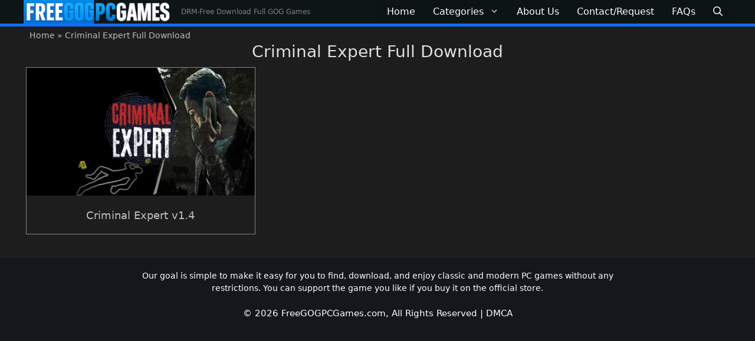

--- FILE ---
content_type: text/html; charset=UTF-8
request_url: https://freegogpcgames.com/tag/criminal-expert-full-download/
body_size: 18633
content:
<!DOCTYPE html>
<html lang="en-US">
<head> <meta charset="UTF-8"> <meta name='robots' content='noindex, follow' />
<meta name="viewport" content="width=device-width, initial-scale=1">  <title>Criminal Expert Full Download - Free GOG PC Games</title><style id="perfmatters-used-css">blockquote,body,dd,dl,dt,fieldset,figure,h1,h2,h3,h4,h5,h6,hr,html,iframe,legend,li,ol,p,pre,textarea,ul{margin:0;padding:0;border:0;}html{font-family:sans-serif;-webkit-text-size-adjust:100%;-ms-text-size-adjust:100%;-webkit-font-smoothing:antialiased;-moz-osx-font-smoothing:grayscale;}main{display:block;}html{box-sizing:border-box;}*,::after,::before{box-sizing:inherit;}button,input,optgroup,select,textarea{font-family:inherit;font-size:100%;margin:0;}[type=search]{-webkit-appearance:textfield;outline-offset:-2px;}[type=search]::-webkit-search-decoration{-webkit-appearance:none;}::-moz-focus-inner{border-style:none;padding:0;}:-moz-focusring{outline:1px dotted ButtonText;}body,button,input,select,textarea{font-family:-apple-system,system-ui,BlinkMacSystemFont,"Segoe UI",Helvetica,Arial,sans-serif,"Apple Color Emoji","Segoe UI Emoji","Segoe UI Symbol";font-weight:400;text-transform:none;font-size:17px;line-height:1.5;}p{margin-bottom:1.5em;}h1,h2,h3,h4,h5,h6{font-family:inherit;font-size:100%;font-style:inherit;font-weight:inherit;}h1{font-size:42px;margin-bottom:20px;line-height:1.2em;font-weight:400;text-transform:none;}h2{font-size:35px;margin-bottom:20px;line-height:1.2em;font-weight:400;text-transform:none;}ol,ul{margin:0 0 1.5em 3em;}ul{list-style:disc;}li>ol,li>ul{margin-bottom:0;margin-left:1.5em;}img{height:auto;max-width:100%;}button,input[type=button],input[type=reset],input[type=submit]{background:#55555e;color:#fff;border:1px solid transparent;cursor:pointer;-webkit-appearance:button;padding:10px 20px;}input[type=email],input[type=number],input[type=password],input[type=search],input[type=tel],input[type=text],input[type=url],select,textarea{border:1px solid;border-radius:0;padding:10px 15px;max-width:100%;}a,button,input{transition:color .1s ease-in-out,background-color .1s ease-in-out;}a{text-decoration:none;}.screen-reader-text{border:0;clip:rect(1px,1px,1px,1px);clip-path:inset(50%);height:1px;margin:-1px;overflow:hidden;padding:0;position:absolute !important;width:1px;word-wrap:normal !important;}.screen-reader-text:focus{background-color:#f1f1f1;border-radius:3px;box-shadow:0 0 2px 2px rgba(0,0,0,.6);clip:auto !important;clip-path:none;color:#21759b;display:block;font-size:.875rem;font-weight:700;height:auto;left:5px;line-height:normal;padding:15px 23px 14px;text-decoration:none;top:5px;width:auto;z-index:100000;}#primary[tabindex="-1"]:focus{outline:0;}.main-navigation{z-index:100;padding:0;clear:both;display:block;}.main-navigation a{display:block;text-decoration:none;font-weight:400;text-transform:none;font-size:15px;}.main-navigation ul{list-style:none;margin:0;padding-left:0;}.main-navigation .main-nav ul li a{padding-left:20px;padding-right:20px;line-height:60px;}.inside-navigation{position:relative;}.main-navigation .inside-navigation{display:flex;align-items:center;flex-wrap:wrap;justify-content:space-between;}.main-navigation .main-nav>ul{display:flex;flex-wrap:wrap;align-items:center;}.main-navigation li{position:relative;}.main-navigation .menu-bar-items{display:flex;align-items:center;font-size:15px;}.main-navigation .menu-bar-items a{color:inherit;}.main-navigation .menu-bar-item{position:relative;}.main-navigation .menu-bar-item>a{padding-left:20px;padding-right:20px;line-height:60px;}.main-navigation ul ul{display:block;box-shadow:1px 1px 0 rgba(0,0,0,.1);float:left;position:absolute;left:-99999px;opacity:0;z-index:99999;width:200px;text-align:left;top:auto;transition:opacity 80ms linear;transition-delay:0s;pointer-events:none;height:0;overflow:hidden;}.main-navigation ul ul a{display:block;}.main-navigation ul ul li{width:100%;}.main-navigation .main-nav ul ul li a{line-height:normal;padding:10px 20px;font-size:14px;}.main-navigation .main-nav ul li.menu-item-has-children>a{padding-right:0;position:relative;}.main-navigation:not(.toggled) ul li.sfHover>ul,.main-navigation:not(.toggled) ul li:hover>ul{left:auto;opacity:1;transition-delay:150ms;pointer-events:auto;height:auto;overflow:visible;}.main-navigation:not(.toggled) ul ul li.sfHover>ul,.main-navigation:not(.toggled) ul ul li:hover>ul{left:100%;top:0;}.nav-float-right .main-navigation ul ul ul{top:0;}.menu-item-has-children .dropdown-menu-toggle{display:inline-block;height:100%;clear:both;padding-right:20px;padding-left:10px;}.menu-item-has-children ul .dropdown-menu-toggle{padding-top:10px;padding-bottom:10px;margin-top:-10px;}.sidebar .menu-item-has-children .dropdown-menu-toggle,nav ul ul .menu-item-has-children .dropdown-menu-toggle{float:right;}.paging-navigation .nav-next,.paging-navigation .nav-previous{display:none;}.paging-navigation .nav-links>*{padding:0 5px;}.paging-navigation .nav-links .current{font-weight:700;}.nav-links>:first-child{padding-left:0;}.site-header{position:relative;}.inside-header{padding:20px 40px;}.site-description{margin:0;line-height:1.5;font-weight:400;text-transform:none;font-size:15px;}.site-logo{display:inline-block;max-width:100%;}.site-header .header-image{vertical-align:middle;}.inside-header{display:flex;align-items:center;}.nav-float-right #site-navigation{margin-left:auto;}.header-aligned-center:not([class*=nav-float-]) .inside-header{justify-content:center;flex-direction:column;text-align:center;}.header-aligned-center:not([class*=nav-float-]) .inside-header>:not(:first-child){margin-top:1em;}.site-branding-container{display:inline-flex;align-items:center;text-align:left;flex-shrink:0;}.site-branding-container .site-logo{margin-right:1em;}.entry-header .gp-icon,.posted-on .updated{display:none;}.entry-content:not(:first-child),.entry-summary:not(:first-child),.page-content:not(:first-child){margin-top:2em;}.entry-header,.site-content{word-wrap:break-word;}.entry-title{margin-bottom:0;}.page-header .author-info>:last-child,.page-header>:last-child{margin-bottom:0;}.entry-content>p:last-child,.entry-summary>p:last-child,.page-content>p:last-child,.read-more-container,.taxonomy-description p:last-child{margin-bottom:0;}.site-content{display:flex;}.grid-container{margin-left:auto;margin-right:auto;max-width:1200px;}.page-header,.sidebar .widget,.site-main>*{margin-bottom:20px;}.one-container.archive .post:not(:last-child):not(.is-loop-template-item),.one-container.blog .post:not(:last-child):not(.is-loop-template-item){padding-bottom:40px;}.one-container .site-content{padding:40px;}.one-container .site-main>:last-child,.separate-containers .site-main>:last-child{margin-bottom:0;}.inside-site-info{display:flex;align-items:center;justify-content:center;padding:20px 40px;}.site-info{text-align:center;font-size:15px;}.post-image:not(:first-child){margin-top:2em;}.gp-icon{display:inline-flex;align-self:center;}.gp-icon svg{height:1em;width:1em;top:.125em;position:relative;fill:currentColor;}.close-search .icon-search svg:first-child,.icon-menu-bars svg:nth-child(2),.icon-search svg:nth-child(2),.toggled .icon-menu-bars svg:first-child{display:none;}.close-search .icon-search svg:nth-child(2),.toggled .icon-menu-bars svg:nth-child(2){display:block;}nav.toggled .icon-arrow-left svg{transform:rotate(-90deg);}nav.toggled .icon-arrow-right svg{transform:rotate(90deg);}nav.toggled .sfHover>a>.dropdown-menu-toggle .gp-icon svg{transform:rotate(180deg);}nav.toggled .sfHover>a>.dropdown-menu-toggle .gp-icon.icon-arrow-left svg{transform:rotate(-270deg);}nav.toggled .sfHover>a>.dropdown-menu-toggle .gp-icon.icon-arrow-right svg{transform:rotate(270deg);}.container.grid-container{width:auto;}.menu-toggle,.mobile-bar-items,.sidebar-nav-mobile{display:none;}.menu-toggle{padding:0 20px;line-height:60px;margin:0;font-weight:400;text-transform:none;font-size:15px;cursor:pointer;}button.menu-toggle{background-color:transparent;flex-grow:1;border:0;text-align:center;}button.menu-toggle:active,button.menu-toggle:focus,button.menu-toggle:hover{background-color:transparent;}.has-menu-bar-items button.menu-toggle{flex-grow:0;}nav.toggled ul ul.sub-menu{width:100%;}.toggled .menu-item-has-children .dropdown-menu-toggle{padding-left:20px;}.main-navigation.toggled .main-nav{flex-basis:100%;order:3;}.main-navigation.toggled .main-nav>ul{display:block;}.main-navigation.toggled .main-nav li{width:100%;text-align:left;}.main-navigation.toggled .main-nav ul ul{transition:0s;visibility:hidden;box-shadow:none;border-bottom:1px solid rgba(0,0,0,.05);}.main-navigation.toggled .main-nav ul ul li:last-child>ul{border-bottom:0;}.main-navigation.toggled .main-nav ul ul.toggled-on{position:relative;top:0;left:auto !important;right:auto !important;width:100%;pointer-events:auto;height:auto;opacity:1;display:block;visibility:visible;float:none;}.main-navigation.toggled .menu-item-has-children .dropdown-menu-toggle{float:right;}.mobile-menu-control-wrapper{display:none;margin-left:auto;align-items:center;}.has-inline-mobile-toggle #site-navigation.toggled{margin-top:1.5em;}@media (max-width:768px){a,body,button,input,select,textarea{transition:all 0s ease-in-out;}.inside-header{flex-direction:column;text-align:center;}.site-content{flex-direction:column;}.container .site-content .content-area{width:auto;}#main{margin-left:0;margin-right:0;}body:not(.no-sidebar) #main{margin-bottom:0;}}.post-image-above-header .inside-article .featured-image,.post-image-above-header .inside-article .post-image{margin-top:0;margin-bottom:2em;}.post-image-aligned-center .featured-image,.post-image-aligned-center .post-image{text-align:center;}@media (max-width:768px){body:not(.post-image-aligned-center) .featured-image,body:not(.post-image-aligned-center) .inside-article .featured-image,body:not(.post-image-aligned-center) .inside-article .post-image{margin-right:0;margin-left:0;float:none;text-align:center;}}.generate-columns-container:not(.masonry-container){display:flex;flex-wrap:wrap;align-items:stretch;}.generate-columns .inside-article{height:100%;box-sizing:border-box;}.generate-columns-container .page-header,.generate-columns-container .paging-navigation{flex:1 1 100%;clear:both;}.generate-columns-container .paging-navigation{margin-bottom:0;}@keyframes spin{0%{transform:rotate(0);}100%{transform:rotate(360deg);}}.generate-columns{box-sizing:border-box;}.generate-columns.grid-33,.grid-sizer.grid-33{width:33.3333%;}@media (min-width:768px) and (max-width:1024px){.generate-columns.tablet-grid-50,.grid-sizer.tablet-grid-50{width:50%;}}@media (max-width:767px){.generate-columns-activated .generate-columns-container{margin-left:0;margin-right:0;}.generate-columns-container .generate-columns,.generate-columns-container>*{padding-left:0;}.generate-columns-container .page-header{margin-left:0;}.generate-columns.mobile-grid-100,.grid-sizer.mobile-grid-100{width:100%;}.generate-columns-container>.paging-navigation{margin-left:0;}}.main-navigation .menu-toggle{flex-grow:1;width:auto;}@keyframes lwopen{0%{opacity:0;}100%{opacity:1;}}</style> <meta name="description" content="Criminal Expert Full Download is available here! Get it now by visiting the page! You can install and download the game the easy way!" /> <meta property="og:locale" content="en_US" /> <meta property="og:type" content="article" /> <meta property="og:title" content="Criminal Expert Full Download - Free GOG PC Games" /> <meta property="og:description" content="Criminal Expert Full Download is available here! Get it now by visiting the page! You can install and download the game the easy way!" /> <meta property="og:url" content="https://freegogpcgames.com/tag/criminal-expert-full-download/" /> <meta property="og:site_name" content="Free GOG PC Games" /> <meta property="og:image" content="https://i0.wp.com/uploads.freegogpcgames.com/image/freegogpcgames_favlogo.png?fit=1280%2C1280&ssl=1" /> <meta property="og:image:width" content="1280" /> <meta property="og:image:height" content="1280" /> <meta property="og:image:type" content="image/png" /> <meta name="twitter:card" content="summary_large_image" /> <meta name="twitter:site" content="@freegogpcgamess" />
	<script type="application/ld+json" class="yoast-schema-graph">{"@context":"https://schema.org","@graph":[{"@type":"CollectionPage","@id":"https://freegogpcgames.com/tag/criminal-expert-full-download/","url":"https://freegogpcgames.com/tag/criminal-expert-full-download/","name":"Criminal Expert Full Download - Free GOG PC Games","isPartOf":{"@id":"https://freegogpcgames.com/#website"},"primaryImageOfPage":{"@id":"https://freegogpcgames.com/tag/criminal-expert-full-download/#primaryimage"},"image":{"@id":"https://freegogpcgames.com/tag/criminal-expert-full-download/#primaryimage"},"thumbnailUrl":"https://i0.wp.com/uploads.freegogpcgames.com/image/Criminal-Expert.jpg?fit=678%2C381&ssl=1","description":"Criminal Expert Full Download is available here! Get it now by visiting the page! You can install and download the game the easy way!","breadcrumb":{"@id":"https://freegogpcgames.com/tag/criminal-expert-full-download/#breadcrumb"},"inLanguage":"en-US"},{"@type":"ImageObject","inLanguage":"en-US","@id":"https://freegogpcgames.com/tag/criminal-expert-full-download/#primaryimage","url":"https://i0.wp.com/uploads.freegogpcgames.com/image/Criminal-Expert.jpg?fit=678%2C381&ssl=1","contentUrl":"https://i0.wp.com/uploads.freegogpcgames.com/image/Criminal-Expert.jpg?fit=678%2C381&ssl=1","width":678,"height":381,"caption":"Criminal Expert"},{"@type":"BreadcrumbList","@id":"https://freegogpcgames.com/tag/criminal-expert-full-download/#breadcrumb","itemListElement":[{"@type":"ListItem","position":1,"name":"Home","item":"https://freegogpcgames.com/"},{"@type":"ListItem","position":2,"name":"Criminal Expert Full Download"}]},{"@type":"WebSite","@id":"https://freegogpcgames.com/#website","url":"https://freegogpcgames.com/","name":"Free GOG PC Games","description":"DRM-Free Download Full GOG Games","publisher":{"@id":"https://freegogpcgames.com/#organization"},"alternateName":"FreeGOGPCGames","potentialAction":[{"@type":"SearchAction","target":{"@type":"EntryPoint","urlTemplate":"https://freegogpcgames.com/?s={search_term_string}"},"query-input":{"@type":"PropertyValueSpecification","valueRequired":true,"valueName":"search_term_string"}}],"inLanguage":"en-US"},{"@type":"Organization","@id":"https://freegogpcgames.com/#organization","name":"FreeGOGPCGames","alternateName":"Free GOG PC Games","url":"https://freegogpcgames.com/","logo":{"@type":"ImageObject","inLanguage":"en-US","@id":"https://freegogpcgames.com/#/schema/logo/image/","url":"https://i0.wp.com/uploads.freegogpcgames.com/image/cropped-freegogpcgames_favlogo-1.png?fit=512%2C512&ssl=1","contentUrl":"https://i0.wp.com/uploads.freegogpcgames.com/image/cropped-freegogpcgames_favlogo-1.png?fit=512%2C512&ssl=1","width":512,"height":512,"caption":"FreeGOGPCGames"},"image":{"@id":"https://freegogpcgames.com/#/schema/logo/image/"},"sameAs":["https://x.com/freegogpcgamess","https://www.youtube.com/channel/UC3k4uRd9q8chzmWSdlIjZAg"]}]}</script>
	 <link rel='dns-prefetch' href='//stats.wp.com' />

<link rel='preconnect' href='//c0.wp.com' />
<link rel='preconnect' href='//i0.wp.com' />
<style>img:is([sizes=auto i],[sizes^="auto," i]){contain-intrinsic-size:3000px 1500px}</style>
<style>:root{--wp-block-synced-color:#7a00df;--wp-block-synced-color--rgb:122,0,223;--wp-bound-block-color:var(--wp-block-synced-color);--wp-editor-canvas-background:#ddd;--wp-admin-theme-color:#007cba;--wp-admin-theme-color--rgb:0,124,186;--wp-admin-theme-color-darker-10:#006ba1;--wp-admin-theme-color-darker-10--rgb:0,107,160.5;--wp-admin-theme-color-darker-20:#005a87;--wp-admin-theme-color-darker-20--rgb:0,90,135;--wp-admin-border-width-focus:2px}@media (min-resolution:192dpi){:root{--wp-admin-border-width-focus:1.5px}}.wp-element-button{cursor:pointer}:root .has-very-light-gray-background-color{background-color:#eee}:root .has-very-dark-gray-background-color{background-color:#313131}:root .has-very-light-gray-color{color:#eee}:root .has-very-dark-gray-color{color:#313131}:root .has-vivid-green-cyan-to-vivid-cyan-blue-gradient-background{background:linear-gradient(135deg,#00d084,#0693e3)}:root .has-purple-crush-gradient-background{background:linear-gradient(135deg,#34e2e4,#4721fb 50%,#ab1dfe)}:root .has-hazy-dawn-gradient-background{background:linear-gradient(135deg,#faaca8,#dad0ec)}:root .has-subdued-olive-gradient-background{background:linear-gradient(135deg,#fafae1,#67a671)}:root .has-atomic-cream-gradient-background{background:linear-gradient(135deg,#fdd79a,#004a59)}:root .has-nightshade-gradient-background{background:linear-gradient(135deg,#330968,#31cdcf)}:root .has-midnight-gradient-background{background:linear-gradient(135deg,#020381,#2874fc)}:root{--wp--preset--font-size--normal:16px;--wp--preset--font-size--huge:42px}.has-regular-font-size{font-size:1em}.has-larger-font-size{font-size:2.625em}.has-normal-font-size{font-size:var(--wp--preset--font-size--normal)}.has-huge-font-size{font-size:var(--wp--preset--font-size--huge)}.has-text-align-center{text-align:center}.has-text-align-left{text-align:left}.has-text-align-right{text-align:right}.has-fit-text{white-space:nowrap!important}#end-resizable-editor-section{display:none}.aligncenter{clear:both}.items-justified-left{justify-content:flex-start}.items-justified-center{justify-content:center}.items-justified-right{justify-content:flex-end}.items-justified-space-between{justify-content:space-between}.screen-reader-text{border:0;clip-path:inset(50%);height:1px;margin:-1px;overflow:hidden;padding:0;position:absolute;width:1px;word-wrap:normal!important}.screen-reader-text:focus{background-color:#ddd;clip-path:none;color:#444;display:block;font-size:1em;height:auto;left:5px;line-height:normal;padding:15px 23px 14px;text-decoration:none;top:5px;width:auto;z-index:100000}html:where(.has-border-color){border-style:solid}html:where([style*=border-top-color]){border-top-style:solid}html:where([style*=border-right-color]){border-right-style:solid}html:where([style*=border-bottom-color]){border-bottom-style:solid}html:where([style*=border-left-color]){border-left-style:solid}html:where([style*=border-width]){border-style:solid}html:where([style*=border-top-width]){border-top-style:solid}html:where([style*=border-right-width]){border-right-style:solid}html:where([style*=border-bottom-width]){border-bottom-style:solid}html:where([style*=border-left-width]){border-left-style:solid}html:where(img[class*=wp-image-]){height:auto;max-width:100%}:where(figure){margin:0 0 1em}html:where(.is-position-sticky){--wp-admin--admin-bar--position-offset:var(--wp-admin--admin-bar--height,0px)}@media screen and (max-width:600px){html:where(.is-position-sticky){--wp-admin--admin-bar--position-offset:0px}}</style>
<style>.wp-block-button__link{color:#fff;background-color:#32373c;border-radius:9999px;box-shadow:none;text-decoration:none;padding:calc(.667em + 2px) calc(1.333em + 2px);font-size:1.125em}.wp-block-file__button{background:#32373c;color:#fff;text-decoration:none}</style>
<link rel="stylesheet" id="generate-style-css" media="all" data-pmdelayedstyle="https://freegogpcgames.com/wp-content/themes/generatepress/assets/css/main.min.css?ver=3.6.1">
<style>@media (max-width:768px){}.generate-columns{margin-bottom:10px;padding-left:10px}.generate-columns-container{margin-left:-10px}.page-header{margin-bottom:10px;margin-left:10px}.generate-columns-container > .paging-navigation{margin-left:10px}body{background-color:var(--contrast-3);color:var(--base-3)}a{color:var(--contrast-2)}a:hover,a:focus,a:active{color:var(--base-3)}.wp-block-group__inner-container{max-width:1200px;margin-left:auto;margin-right:auto}@media (max-width:1164px) and (min-width:969px){.inside-header{display:flex;flex-direction:column;align-items:center}.site-logo,.site-branding{margin-bottom:1.5em}#site-navigation{margin:0 auto}.header-widget{margin-top:1.5em}}.site-header .header-image{width:250px}.dropdown-click .main-navigation ul ul{display:none;visibility:hidden}.dropdown-click .main-navigation ul ul ul.toggled-on{left:0;top:auto;position:relative;box-shadow:none;border-bottom:1px solid rgba(0,0,0,0.05)}.dropdown-click .main-navigation ul ul li:last-child > ul.toggled-on{border-bottom:0}.dropdown-click .main-navigation ul.toggled-on,.dropdown-click .main-navigation ul li.sfHover > ul.toggled-on{display:block;left:auto;right:auto;opacity:1;visibility:visible;pointer-events:auto;height:auto;overflow:visible;float:none}.dropdown-click .main-navigation.sub-menu-left .sub-menu.toggled-on,.dropdown-click .main-navigation.sub-menu-left ul li.sfHover > ul.toggled-on{right:0}.dropdown-click nav ul ul ul{background-color:transparent}.dropdown-click .widget-area .main-navigation ul ul{top:auto;position:absolute;float:none;width:100%;left:-99999px}.dropdown-click .widget-area .main-navigation ul ul.toggled-on{position:relative;left:0;right:0}.dropdown-click .widget-area.sidebar .main-navigation ul li.sfHover ul,.dropdown-click .widget-area.sidebar .main-navigation ul li:hover ul{right:0;left:0}.dropdown-click .sfHover > a > .dropdown-menu-toggle > .gp-icon svg{transform:rotate(180deg)}.menu-item-has-children .dropdown-menu-toggle[role="presentation"]{pointer-events:none}:root{--contrast:#404248;--contrast-2:#428bca;--contrast-3:#1d1d1d;--base:#ededed;--base-2:#14171c;--base-3:#bebebe;--accent:#e0e0e0;--global-color-8:#ffffff}:root .has-contrast-color{color:var(--contrast)}:root .has-contrast-background-color{background-color:var(--contrast)}:root .has-contrast-2-color{color:var(--contrast-2)}:root .has-contrast-2-background-color{background-color:var(--contrast-2)}:root .has-contrast-3-color{color:var(--contrast-3)}:root .has-contrast-3-background-color{background-color:var(--contrast-3)}:root .has-base-color{color:var(--base)}:root .has-base-background-color{background-color:var(--base)}:root .has-base-2-color{color:var(--base-2)}:root .has-base-2-background-color{background-color:var(--base-2)}:root .has-base-3-color{color:var(--base-3)}:root .has-base-3-background-color{background-color:var(--base-3)}:root .has-accent-color{color:var(--accent)}:root .has-accent-background-color{background-color:var(--accent)}:root .has-global-color-8-color{color:var(--global-color-8)}:root .has-global-color-8-background-color{background-color:var(--global-color-8)}.gp-modal:not(.gp-modal--open):not(.gp-modal--transition){display:none}.gp-modal--transition:not(.gp-modal--open){pointer-events:none}.gp-modal-overlay:not(.gp-modal-overlay--open):not(.gp-modal--transition){display:none}.gp-modal__overlay{display:none;position:fixed;top:0;left:0;right:0;bottom:0;background:rgba(0,0,0,0.2);display:flex;justify-content:center;align-items:center;z-index:10000;backdrop-filter:blur(3px);transition:opacity 500ms ease;opacity:0}.gp-modal--open:not(.gp-modal--transition) .gp-modal__overlay{opacity:1}.gp-modal__container{max-width:100%;max-height:100vh;transform:scale(0.9);transition:transform 500ms ease;padding:0 10px}.gp-modal--open:not(.gp-modal--transition) .gp-modal__container{transform:scale(1)}.search-modal-fields{display:flex}.gp-search-modal .gp-modal__overlay{align-items:flex-start;padding-top:25vh;background:var(--gp-search-modal-overlay-bg-color)}.search-modal-form{width:500px;max-width:100%;background-color:var(--gp-search-modal-bg-color);color:var(--gp-search-modal-text-color)}.search-modal-form .search-field,.search-modal-form .search-field:focus{width:100%;height:60px;background-color:transparent;border:0;appearance:none;color:currentColor}.search-modal-fields button,.search-modal-fields button:active,.search-modal-fields button:focus,.search-modal-fields button:hover{background-color:transparent;border:0;color:currentColor;width:60px}.main-navigation a,.main-navigation .menu-toggle,.main-navigation .menu-bar-items{font-family:inherit;font-weight:500;font-size:16px}h2.entry-title{font-family:-apple-system,system-ui,BlinkMacSystemFont,"Segoe UI",Helvetica,Arial,sans-serif,"Apple Color Emoji","Segoe UI Emoji","Segoe UI Symbol";font-weight:500;font-size:18px;letter-spacing:0px}h2{font-size:35px;line-height:1.2em;margin-bottom:10px}.top-bar{background-color:#636363;color:#ffffff}.top-bar a{color:#ffffff}.top-bar a:hover{color:#303030}.site-header{background-color:#0e1517}.site-header a:hover{color:#ededed}.main-title a,.main-title a:hover{color:#ffffff}.site-description{color:#808080}.main-navigation,.main-navigation ul ul{background-color:rgba(14,21,23,0.85)}.main-navigation .main-nav ul li a,.main-navigation .menu-toggle,.main-navigation .menu-bar-items{color:#ffffff}.main-navigation .main-nav ul li:not([class*="current-menu-"]):hover > a,.main-navigation .main-nav ul li:not([class*="current-menu-"]):focus > a,.main-navigation .main-nav ul li.sfHover:not([class*="current-menu-"]) > a,.main-navigation .menu-bar-item:hover > a,.main-navigation .menu-bar-item.sfHover > a{color:#ffffff;background-color:#428bca}button.menu-toggle:hover,button.menu-toggle:focus{color:#ffffff}.main-navigation .main-nav ul li[class*="current-menu-"] > a{color:var(--global-color-8);background-color:#0d6efd}.navigation-search input[type="search"],.navigation-search input[type="search"]:active,.navigation-search input[type="search"]:focus,.main-navigation .main-nav ul li.search-item.active > a,.main-navigation .menu-bar-items .search-item.active > a{color:var(--base-2);background-color:var(--accent);opacity:1}.main-navigation ul ul{background-color:rgba(14,21,23,0.85)}.main-navigation .main-nav ul ul li a{color:#ffffff}.main-navigation .main-nav ul ul li:not([class*="current-menu-"]):hover > a,.main-navigation .main-nav ul ul li:not([class*="current-menu-"]):focus > a,.main-navigation .main-nav ul ul li.sfHover:not([class*="current-menu-"]) > a{color:var(--base);background-color:rgba(64,66,71,0.85)}.main-navigation .main-nav ul ul li[class*="current-menu-"] > a{color:var(--base);background-color:rgba(46,46,46,0.85)}.separate-containers .inside-article,.separate-containers .comments-area,.separate-containers .page-header,.one-container .container,.separate-containers .paging-navigation,.inside-page-header{color:var(--base-3);background-color:var(--contrast-3)}.inside-article a,.paging-navigation a,.comments-area a,.page-header a{color:var(--base-3)}.inside-article a:hover,.paging-navigation a:hover,.comments-area a:hover,.page-header a:hover{color:var(--contrast-2)}.entry-header h1,.page-header h1{color:var(--accent)}.entry-title a{color:var(--base-3)}.entry-title a:hover{color:var(--contrast-2)}.entry-meta{color:var(--base-3)}.entry-meta a{color:var(--base-3)}.entry-meta a:hover{color:var(--contrast-2)}h1{color:var(--base-3)}h2{color:var(--base-3)}h3{color:var(--base-3)}h4{color:var(--base-3)}h5{color:var(--base-3)}h6{color:var(--base-3)}.sidebar .widget{color:#bebebe;background-color:var(--contrast-3)}.sidebar .widget a{color:var(--base-3)}.sidebar .widget a:hover{color:var(--contrast-2)}.sidebar .widget .widget-title{color:var(--accent)}.footer-widgets{background-color:var(--contrast-3)}.footer-widgets .widget-title{color:var(--base-3)}.site-info{color:#ffffff;background-color:var(--base-2)}.site-info a{color:var(--global-color-8)}.site-info a:hover{color:var(--contrast-2)}.footer-bar .widget_nav_menu .current-menu-item a{color:var(--contrast-2)}input[type="text"],input[type="email"],input[type="url"],input[type="password"],input[type="search"],input[type="tel"],input[type="number"],textarea,select{color:var(--base-3);background-color:var(--contrast-3);border-color:var(--contrast)}input[type="text"]:focus,input[type="email"]:focus,input[type="url"]:focus,input[type="password"]:focus,input[type="search"]:focus,input[type="tel"]:focus,input[type="number"]:focus,textarea:focus,select:focus{color:var(--base-3);background-color:var(--contrast-3);border-color:var(--base-3)}button,html input[type="button"],input[type="reset"],input[type="submit"],a.button,a.wp-block-button__link:not(.has-background){color:#ffffff;background-color:#55555e}button:hover,html input[type="button"]:hover,input[type="reset"]:hover,input[type="submit"]:hover,a.button:hover,button:focus,html input[type="button"]:focus,input[type="reset"]:focus,input[type="submit"]:focus,a.button:focus,a.wp-block-button__link:not(.has-background):active,a.wp-block-button__link:not(.has-background):focus,a.wp-block-button__link:not(.has-background):hover{color:#ffffff;background-color:#3f4047}a.generate-back-to-top{background-color:#428ac9;color:var(--global-color-8)}a.generate-back-to-top:hover,a.generate-back-to-top:focus{background-color:var(--contrast);color:var(--global-color-8)}:root{--gp-search-modal-bg-color:var(--base-3);--gp-search-modal-text-color:var(--contrast);--gp-search-modal-overlay-bg-color:rgba(0,0,0,0.2)}@media (max-width:968px){.main-navigation .menu-bar-item:hover > a,.main-navigation .menu-bar-item.sfHover > a{background:none;color:#ffffff}}.inside-header{padding:0px}.nav-below-header .main-navigation .inside-navigation.grid-container,.nav-above-header .main-navigation .inside-navigation.grid-container{padding:0px 15px 0px 15px}.separate-containers .inside-article,.separate-containers .comments-area,.separate-containers .page-header,.separate-containers .paging-navigation,.one-container .site-content,.inside-page-header{padding:30px}.site-main .wp-block-group__inner-container{padding:30px}.separate-containers .paging-navigation{padding-top:20px;padding-bottom:20px}.entry-content .alignwide,body:not(.no-sidebar) .entry-content .alignfull{margin-left:-30px;width:calc(100% + 60px);max-width:calc(100% + 60px)}.one-container.right-sidebar .site-main,.one-container.both-right .site-main{margin-right:30px}.one-container.left-sidebar .site-main,.one-container.both-left .site-main{margin-left:30px}.one-container.both-sidebars .site-main{margin:0px 30px 0px 30px}.sidebar .widget,.page-header,.widget-area .main-navigation,.site-main > *{margin-bottom:10px}.separate-containers .site-main{margin:10px}.both-right .inside-left-sidebar,.both-left .inside-left-sidebar{margin-right:5px}.both-right .inside-right-sidebar,.both-left .inside-right-sidebar{margin-left:5px}.one-container.archive .post:not(:last-child):not(.is-loop-template-item),.one-container.blog .post:not(:last-child):not(.is-loop-template-item){padding-bottom:30px}.separate-containers .featured-image{margin-top:10px}.separate-containers .inside-right-sidebar,.separate-containers .inside-left-sidebar{margin-top:10px;margin-bottom:10px}.main-navigation .main-nav ul li a,.menu-toggle,.main-navigation .menu-bar-item > a{padding-left:15px;padding-right:15px;line-height:40px}.main-navigation .main-nav ul ul li a{padding:8px 15px 8px 15px}.main-navigation ul ul{width:130px}.navigation-search input[type="search"]{height:40px}.rtl .menu-item-has-children .dropdown-menu-toggle{padding-left:15px}.menu-item-has-children .dropdown-menu-toggle{padding-right:15px}.menu-item-has-children ul .dropdown-menu-toggle{padding-top:8px;padding-bottom:8px;margin-top:-8px}.rtl .main-navigation .main-nav ul li.menu-item-has-children > a{padding-right:15px}.widget-area .widget{padding:0px}.footer-widgets-container{padding:0px}.inside-site-info{padding:20px 10px 20px 10px}@media (max-width:768px){.separate-containers .inside-article,.separate-containers .comments-area,.separate-containers .page-header,.separate-containers .paging-navigation,.one-container .site-content,.inside-page-header{padding:10px}.site-main .wp-block-group__inner-container{padding:10px}.inside-top-bar{padding-right:30px;padding-left:30px}.inside-header{padding-top:0px;padding-right:5px;padding-bottom:0px;padding-left:5px}.widget-area .widget{padding-top:0px;padding-right:0px;padding-bottom:0px;padding-left:0px}.footer-widgets-container{padding-top:30px;padding-right:30px;padding-bottom:30px;padding-left:30px}.inside-site-info{padding-right:30px;padding-left:30px}.entry-content .alignwide,body:not(.no-sidebar) .entry-content .alignfull{margin-left:-10px;width:calc(100% + 20px);max-width:calc(100% + 20px)}.one-container .site-main .paging-navigation{margin-bottom:10px}}.is-right-sidebar{width:30%}.is-left-sidebar{width:30%}.site-content .content-area{width:100%}@media (max-width:968px){.main-navigation .menu-toggle,.sidebar-nav-mobile:not(#sticky-placeholder){display:block}.main-navigation ul,.gen-sidebar-nav,.main-navigation:not(.slideout-navigation):not(.toggled) .main-nav > ul,.has-inline-mobile-toggle #site-navigation .inside-navigation > *:not(.navigation-search):not(.main-nav){display:none}.nav-align-right .inside-navigation,.nav-align-center .inside-navigation{justify-content:space-between}.has-inline-mobile-toggle .mobile-menu-control-wrapper{display:flex;flex-wrap:wrap}.has-inline-mobile-toggle .inside-header{flex-direction:row;text-align:left;flex-wrap:wrap}.has-inline-mobile-toggle .header-widget,.has-inline-mobile-toggle #site-navigation{flex-basis:100%}.nav-float-left .has-inline-mobile-toggle #site-navigation{order:10}}.dynamic-author-image-rounded{border-radius:100%}.dynamic-featured-image,.dynamic-author-image{vertical-align:middle}.one-container.blog .dynamic-content-template:not(:last-child),.one-container.archive .dynamic-content-template:not(:last-child){padding-bottom:0px}.dynamic-entry-excerpt > p:last-child{margin-bottom:0px}.main-navigation.toggled .main-nav > ul{background-color:rgba(14,21,23,0.85)}.sticky-enabled .gen-sidebar-nav.is_stuck .main-navigation{margin-bottom:0px}.sticky-enabled .gen-sidebar-nav.is_stuck{z-index:500}.sticky-enabled .main-navigation.is_stuck{box-shadow:0 2px 2px -2px rgba(0,0,0,.2)}.navigation-stick:not(.gen-sidebar-nav){left:0;right:0;width:100% !important}.both-sticky-menu .main-navigation:not(#mobile-header).toggled .main-nav > ul,.mobile-sticky-menu .main-navigation:not(#mobile-header).toggled .main-nav > ul,.mobile-header-sticky #mobile-header.toggled .main-nav > ul{position:absolute;left:0;right:0;z-index:999}@media (max-width:968px){#sticky-placeholder{height:0;overflow:hidden}.has-inline-mobile-toggle #site-navigation.toggled{margin-top:0}.has-inline-mobile-menu #site-navigation.toggled .main-nav > ul{top:1.5em}}.nav-float-right .navigation-stick{width:100% !important;left:0}.nav-float-right .navigation-stick .navigation-branding{margin-right:auto}.main-navigation.has-sticky-branding:not(.grid-container) .inside-navigation:not(.grid-container) .navigation-branding{margin-left:10px}.main-navigation.navigation-stick.has-sticky-branding .inside-navigation.grid-container{padding-left:0px;padding-right:0px}@media (max-width:768px){.main-navigation.navigation-stick.has-sticky-branding .inside-navigation.grid-container{padding-left:0;padding-right:0}}@media (max-width:968px){.main-navigation .menu-toggle,.main-navigation .mobile-bar-items a,.main-navigation .menu-bar-item > a{padding-left:12px;padding-right:12px}.main-navigation .main-nav ul li a,.main-navigation .menu-toggle,.main-navigation .mobile-bar-items a,.main-navigation .menu-bar-item > a{line-height:33px}.main-navigation .site-logo.navigation-logo img,.mobile-header-navigation .site-logo.mobile-header-logo img,.navigation-search input[type="search"]{height:33px}}.post-image:not(:first-child),.page-content:not(:first-child),.entry-content:not(:first-child),.entry-summary:not(:first-child),footer.entry-meta{margin-top:1em}.post-image-above-header .inside-article div.featured-image,.post-image-above-header .inside-article div.post-image{margin-bottom:1em}</style>
<link rel="stylesheet" id="generate-child-css" media="all" data-pmdelayedstyle="https://freegogpcgames.com/wp-content/cache/perfmatters/freegogpcgames.com/minify/386873cf8a3f.style.min.css?ver=1766196409">
<link rel="stylesheet" id="generate-blog-css" media="all" data-pmdelayedstyle="https://freegogpcgames.com/wp-content/plugins/gp-premium/blog/functions/css/style.min.css?ver=2.5.5">
<link rel="stylesheet" id="generate-navigation-branding-css" media="all" data-pmdelayedstyle="https://freegogpcgames.com/wp-content/plugins/gp-premium/menu-plus/functions/css/navigation-branding-flex.min.css?ver=2.5.5">
<style>.main-navigation.has-branding .inside-navigation.grid-container,.main-navigation.has-branding.grid-container .inside-navigation:not(.grid-container){padding:0px 30px 0px 30px}.main-navigation.has-branding:not(.grid-container) .inside-navigation:not(.grid-container) .navigation-branding{margin-left:10px}.main-navigation .sticky-navigation-logo,.main-navigation.navigation-stick .site-logo:not(.mobile-header-logo){display:none}.main-navigation.navigation-stick .sticky-navigation-logo{display:block}.navigation-branding img,.site-logo.mobile-header-logo img{height:40px;width:auto}.navigation-branding .main-title{line-height:40px}@media (max-width:968px){.main-navigation.has-branding.nav-align-center .menu-bar-items,.main-navigation.has-sticky-branding.navigation-stick.nav-align-center .menu-bar-items{margin-left:auto}.navigation-branding{margin-right:auto;margin-left:10px}.navigation-branding .main-title,.mobile-header-navigation .site-logo{margin-left:10px}.main-navigation.has-branding .inside-navigation.grid-container{padding:0px}.navigation-branding img,.site-logo.mobile-header-logo{height:33px}.navigation-branding .main-title{line-height:33px}}</style>
<script src="https://c0.wp.com/c/6.9/wp-includes/js/jquery/jquery.min.js" id="jquery-core-js" type="pmdelayedscript" data-cfasync="false" data-no-optimize="1" data-no-defer="1" data-no-minify="1" data-rocketlazyloadscript="1"></script>
	<style>img#wpstats{display:none}</style>
		<script src="https://freegogpcgames.com/wp-content/plugins/perfmatters/vendor/fastclick/pmfastclick.min.js" defer></script><script defer src="[data-uri]"></script><link rel="icon" href="https://i0.wp.com/uploads.freegogpcgames.com/image/cropped-freegogpcgames_favlogo-1.png?fit=32%2C32&#038;ssl=1" sizes="32x32" />
<link rel="icon" href="https://i0.wp.com/uploads.freegogpcgames.com/image/cropped-freegogpcgames_favlogo-1.png?fit=192%2C192&#038;ssl=1" sizes="192x192" />
<link rel="apple-touch-icon" href="https://i0.wp.com/uploads.freegogpcgames.com/image/cropped-freegogpcgames_favlogo-1.png?fit=180%2C180&#038;ssl=1" />
<meta name="msapplication-TileImage" content="https://i0.wp.com/uploads.freegogpcgames.com/image/cropped-freegogpcgames_favlogo-1.png?fit=270%2C270&#038;ssl=1" />
		<style>.site-header{border-bottom:5px solid #0d6efd}.site-description{font-size:12px}@media (max-width:964px){.site-description{display:none}}.one-container .site-content{padding:0px 10px}.generate-columns-container .entry-title{text-align:center;padding:0 8px}.entry-header,h1{font-size:28px}.entry-meta{font-size:12px;margin-top:0;line-height:1.3}.page-header{margin-bottom:10px;text-align:center}.post h3{margin-top:30px}.content-area{font-size:16px}.featured-image{margin:20px auto!important;text-align:center!important;background:linear-gradient(90deg,transparent,#3391ff,transparent);padding:1px 0}.one-container.blog .post:not(:last-child):not(.is-loop-template-item),.one-container.archive .post:not(:last-child):not(.is-loop-template-item){padding-bottom:0px}.generate-columns{padding:0 4px}.generate-columns .inside-article,.wp-show-posts-inner{border:1px solid #878683;padding-bottom:5px}.wp-show-posts-entry-title,.wp-show-posts-inner:last-child{margin-bottom:10px;text-align:center;font-size:18px}.hd2{font-size:24px;color:#e0e0e0;margin:30px auto 20px;letter-spacing:-0.5px;position:relative}.hd2::after{content:'';position:absolute;bottom:-10px;left:0;width:100%;height:2px;background:linear-gradient(90deg,#3391ff 0%,rgba(51,145,255,0.7) 25%,transparent 100% )}.hd3,h3{font-size:22px !important;font-weight:500;color:#e0e0e0}.widget-title{color:#ededed;font-weight:500;font-size:20px;margin-bottom:30px;letter-spacing:-0.5px;position:relative}.widget-title::after{content:'';position:absolute;bottom:-12px;left:0%;width:100%;height:2px;background:linear-gradient(90deg,#3391ff 0%,rgba(51,145,255,0.7) 25%,transparent 100% )}h2.widget-title{font-size:28px}.widget_top-posts li{padding:0 5px 9px 0;border-bottom:1px dotted #4a4a4a}.widget_top-posts .widgets-list-layout img.widgets-list-layout-blavatar{max-width:128px;max-height:73px;width:40%}.widget_top-posts .widgets-list-layout div.widgets-list-layout-links{width:60%;padding-left:10px;font-weight:500;font-size:16px;line-height:1.2em;float:right}.post-widget-area,.postloop-widget-a,.postloop-widget-b{text-align:center}.postloop-widget-a{width:100%}.postloop-widget-b{width:100%;margin-top:30px}.lightweight-accordion{border:1px solid #4a4a4a !important;border-left:none !important;border-right:none !important}.lightweight-accordion:hover{background:#2a2a2a}.lightweight-accordion-title{background:inherit !important;padding:8px 5px !important}.lightweight-accordion-title span{font-weight:500 !important;font-size:18px}a.download-btn{border:#3391ff solid 3px;color:#bebebe;border-radius:8px;padding:10px 10px;text-decoration:none;text-align:center;display:inline-block;max-width:350px;margin-top:10px;background:#14171c}a.download-btn:hover{background-color:#3391ff;color:#fff}blockquote{border-left:2px dotted #3391ff;margin-top:2em;padding:0px 10px;font-size:1em;font-style:italic}#comments{color:#bebebe !important;padding:15px;box-shadow:0 0px 10px #3391ff30;border-radius:10px}#comments h3{font-size:20px;color:#FFFFFF;font-weight:500}.comments-title{font-size:22px;font-weight:500;margin-bottom:20px;color:#FFFFFF}.jp-relatedposts-post-title{padding:5px 0 0 0;font-size:16px !important}#breadcrumbs{font-size:14px;padding:5px 10px 0;display:block}#breadcrumbs a{color:#bebebe}#breadcrumbs a:hover{color:#3391ff}.comment-author-info{color:#ffffff}.paging-navigation{text-align:center;margin:20px !important}.pt-cv-wrapper h3{line-height:.6}.pt-cv-title{padding:0 5px}ul.pt-cv-gls-menu{text-align:center}ul.pt-cv-gls-menu li{margin-top:5px}.pt-cv-blockgrid.grid1.layout2 .pt-cv-content-item{box-shadow:#e1e1e1 0 0 2px 0}.notify{text-align:center;padding:10px;border:2px dotted #3391ff}ol,ul{margin:0 0 1em 1em}.tabs-container{margin-top:30px}.tabs-nav{}.tabs-nav ul{list-style:none;margin:0}.tabs-nav li{font-size:20px;display:inline-block;padding:1px}.tabs-nav a{display:block;padding:5px 68px 10px;border-top:2px solid transparent;background:#111318;width:100%}.tabs-nav a:hover{border-top:2px solid #3391ff;color:#fff;background:#3391ff}.tabs-nav a.active{border-top:2px solid #3391ff;background:inherit;color:#ddd}section.tab{display:none}section.tab.active{display:block;padding:0 20px;border-bottom:2px dotted #333}section.tab.active a{transition:color .2s ease;border-bottom:1px dotted #0d6efd;padding-bottom:1px}section.tab.active a:hover{border-bottom:none}@media (max-width:1100px){.tabs-nav li{width:100%;padding:1px}}#post-nav a{-webkit-box-flex:1;-ms-flex:1 0 50%;flex:1 0 50%;-webkit-box-sizing:border-box;box-sizing:border-box}@media (max-width:768px){#post-nav a{-webkit-box-flex:1;-ms-flex:1 0 100%;flex:1 0 100%}}#post-nav,#post-nav .post-nav-wrap{display:-webkit-box;display:-ms-flexbox;display:flex;-webkit-box-sizing:border-box;box-sizing:border-box}#post-nav{-ms-flex-wrap:wrap;flex-wrap:wrap;margin:30px 0}#post-nav .post-nav-wrap{background-size:cover !important;background-position:center center !important;min-height:120px;height:100%;padding:calc(6% + 1em) 5%;-webkit-box-shadow:inset 0 -50px 70px 20px rgba(0,0,0,0.5);box-shadow:inset 0 -50px 70px 20px rgba(0,0,0,0);-webkit-transition:-webkit-box-shadow 500ms;transition:-webkit-box-shadow 500ms;transition:box-shadow 500ms;transition:box-shadow 500ms,-webkit-box-shadow 500ms;position:relative;box-sizing:border-box}#post-nav .post-nav-wrap:hover{-webkit-box-shadow:inset 0 -90px 70px 20px rgba(0,0,0,0.5);box-shadow:inset 0 -90px 70px 20px rgba(0,0,0,0.8)}.post-nav-wrap > *{color:#fff}.post-nav-date{font-size:0.9em}.post-nav-title{margin:50px 0 -25px 0;font-size:18px}.post-nav{min-width:60px;position:absolute;top:0;border-radius:0 0 2px 0}.post-nav:first-child{left:0}.post-nav:last-child{right:0}.post-nav{padding:6px 12px;font-size:0.8em;font-weight:500;text-transform:uppercase;background-color:#000;color:#fff !important}.site-info{margin-top:30px}.youtube-player{aspect-ratio:17 / 10;width:100%;height:auto}.comment-content{padding:10px;margin:0;border-bottom:1px dotted #4a4a4a}.comment-subscription-form .subscribe-label{font-size:18px !important}.comment-subscription-form{margin-top:1em}.game-overview{background:rgba(0,0,0,0.1);padding:20px;border-radius:8px;margin:-1.3em 0 30px;box-shadow:0 4px 10px rgba(0,0,0,0.3)}.game-meta a{transition:color .2s ease;border-bottom:1px dotted #0d6efd;padding-bottom:1px}.details-title{font-size:20px;color:#e0e0e0;position:relative;margin-bottom:-5px}.details-title::after{content:'';position:absolute;bottom:-10px;left:0%;width:100%;height:2px;background:linear-gradient(90deg,#3391ff 0%,rgba(51,145,255,0.7) 25%,transparent 100% )}.small{margin:-15px 0 5px;text-align:center;font-size:75%}</style>
		<noscript><style>.perfmatters-lazy[data-src]{display:none !important}</style></noscript><style>.perfmatters-lazy-youtube{position:relative;width:100%;max-width:100%;height:0;padding-bottom:56.23%;overflow:hidden}.perfmatters-lazy-youtube img{position:absolute;top:0;right:0;bottom:0;left:0;display:block;width:100%;max-width:100%;height:auto;margin:auto;border:none;cursor:pointer;transition:.5s all;-webkit-transition:.5s all;-moz-transition:.5s all}.perfmatters-lazy-youtube img:hover{-webkit-filter:brightness(75%)}.perfmatters-lazy-youtube .play{position:absolute;top:50%;left:50%;right:auto;width:68px;height:48px;margin-left:-34px;margin-top:-24px;background:url(https://freegogpcgames.com/wp-content/plugins/perfmatters/img/youtube.svg) no-repeat;background-position:center;background-size:cover;pointer-events:none;filter:grayscale(1)}.perfmatters-lazy-youtube:hover .play{filter:grayscale(0)}.perfmatters-lazy-youtube iframe{position:absolute;top:0;left:0;width:100%;height:100%;z-index:99}.wp-has-aspect-ratio .wp-block-embed__wrapper{position:relative}.wp-has-aspect-ratio .perfmatters-lazy-youtube{position:absolute;top:0;right:0;bottom:0;left:0;width:100%;height:100%;padding-bottom:0}body .perfmatters-lazy-css-bg:not([data-ll-status=entered]),body .perfmatters-lazy-css-bg:not([data-ll-status=entered]) *,body .perfmatters-lazy-css-bg:not([data-ll-status=entered])::before,body .perfmatters-lazy-css-bg:not([data-ll-status=entered])::after,body .perfmatters-lazy-css-bg:not([data-ll-status=entered]) *::before,body .perfmatters-lazy-css-bg:not([data-ll-status=entered]) *::after{background-image:none!important;will-change:transform;transition:opacity 0.025s ease-in,transform 0.025s ease-in!important}</style><link rel="stylesheet" id="lightweight-accordion-css" media="all" data-pmdelayedstyle="https://freegogpcgames.com/wp-content/plugins/lightweight-accordion/css/min/lightweight-accordion.min.css?ver=1.6.0">
<meta name="generator" content="WP Rocket 3.20.3" data-wpr-features="wpr_desktop" /></head> <body class="archive tag tag-criminal-expert-full-download tag-11179 wp-custom-logo wp-embed-responsive wp-theme-generatepress wp-child-theme-freegogtheme post-image-above-header post-image-aligned-center generate-columns-activated sticky-menu-no-transition no-sidebar nav-float-right one-container header-aligned-center dropdown-click dropdown-click-menu-item" itemtype="https://schema.org/Blog" itemscope> <a class="screen-reader-text skip-link" href="#content" title="Skip to content">Skip to content</a> <header class="site-header has-inline-mobile-toggle" id="masthead" aria-label="Site"  itemtype="https://schema.org/WPHeader" itemscope> <div class="inside-header grid-container"> <div class="site-branding-container"><div class="site-logo"> <a href="https://freegogpcgames.com/" rel="home"> <img class="header-image is-logo-image perfmatters-lazy" alt="Free GOG PC Games" src="data:image/svg+xml,%3Csvg%20xmlns=&#039;http://www.w3.org/2000/svg&#039;%20width=&#039;350&#039;%20height=&#039;56&#039;%20viewBox=&#039;0%200%20350%2056&#039;%3E%3C/svg%3E" width="350" height="56" data-src="https://i0.wp.com/uploads.freegogpcgames.com/image/freegog-new-logo-fn.png?fit=350%2C56&#038;ssl=1" /><noscript><img  class="header-image is-logo-image" alt="Free GOG PC Games" src="https://i0.wp.com/uploads.freegogpcgames.com/image/freegog-new-logo-fn.png?fit=350%2C56&#038;ssl=1" width="350" height="56" /></noscript> </a> </div><div class="site-branding"> <p class="site-description" itemprop="description">DRM-Free Download Full GOG Games</p> </div></div>	<nav class="main-navigation mobile-menu-control-wrapper" id="mobile-menu-control-wrapper" aria-label="Mobile Toggle"> <div class="menu-bar-items">	<span class="menu-bar-item"> <a href="#" role="button" aria-label="Open search" aria-haspopup="dialog" aria-controls="gp-search" data-gpmodal-trigger="gp-search"><span class="gp-icon icon-search"><svg viewBox="0 0 512 512" aria-hidden="true" xmlns="http://www.w3.org/2000/svg" width="1em" height="1em"><path fill-rule="evenodd" clip-rule="evenodd" d="M208 48c-88.366 0-160 71.634-160 160s71.634 160 160 160 160-71.634 160-160S296.366 48 208 48zM0 208C0 93.125 93.125 0 208 0s208 93.125 208 208c0 48.741-16.765 93.566-44.843 129.024l133.826 134.018c9.366 9.379 9.355 24.575-.025 33.941-9.379 9.366-24.575 9.355-33.941-.025L337.238 370.987C301.747 399.167 256.839 416 208 416 93.125 416 0 322.875 0 208z" /></svg><svg viewBox="0 0 512 512" aria-hidden="true" xmlns="http://www.w3.org/2000/svg" width="1em" height="1em"><path d="M71.029 71.029c9.373-9.372 24.569-9.372 33.942 0L256 222.059l151.029-151.03c9.373-9.372 24.569-9.372 33.942 0 9.372 9.373 9.372 24.569 0 33.942L289.941 256l151.03 151.029c9.372 9.373 9.372 24.569 0 33.942-9.373 9.372-24.569 9.372-33.942 0L256 289.941l-151.029 151.03c-9.373 9.372-24.569 9.372-33.942 0-9.372-9.373-9.372-24.569 0-33.942L222.059 256 71.029 104.971c-9.372-9.373-9.372-24.569 0-33.942z" /></svg></span></a> </span> </div> <button data-nav="site-navigation" class="menu-toggle" aria-controls="primary-menu" aria-expanded="false"> <span class="gp-icon icon-menu-bars"><svg viewBox="0 0 512 512" aria-hidden="true" xmlns="http://www.w3.org/2000/svg" width="1em" height="1em"><path d="M0 96c0-13.255 10.745-24 24-24h464c13.255 0 24 10.745 24 24s-10.745 24-24 24H24c-13.255 0-24-10.745-24-24zm0 160c0-13.255 10.745-24 24-24h464c13.255 0 24 10.745 24 24s-10.745 24-24 24H24c-13.255 0-24-10.745-24-24zm0 160c0-13.255 10.745-24 24-24h464c13.255 0 24 10.745 24 24s-10.745 24-24 24H24c-13.255 0-24-10.745-24-24z" /></svg><svg viewBox="0 0 512 512" aria-hidden="true" xmlns="http://www.w3.org/2000/svg" width="1em" height="1em"><path d="M71.029 71.029c9.373-9.372 24.569-9.372 33.942 0L256 222.059l151.029-151.03c9.373-9.372 24.569-9.372 33.942 0 9.372 9.373 9.372 24.569 0 33.942L289.941 256l151.03 151.029c9.372 9.373 9.372 24.569 0 33.942-9.373 9.372-24.569 9.372-33.942 0L256 289.941l-151.029 151.03c-9.373 9.372-24.569 9.372-33.942 0-9.372-9.373-9.372-24.569 0-33.942L222.059 256 71.029 104.971c-9.372-9.373-9.372-24.569 0-33.942z" /></svg></span><span class="screen-reader-text">Menu</span> </button> </nav> <nav class="has-sticky-branding main-navigation has-menu-bar-items sub-menu-right" id="site-navigation" aria-label="Primary"  itemtype="https://schema.org/SiteNavigationElement" itemscope> <div class="inside-navigation grid-container"> <button class="menu-toggle" aria-controls="primary-menu" aria-expanded="false"> <span class="gp-icon icon-menu-bars"><svg viewBox="0 0 512 512" aria-hidden="true" xmlns="http://www.w3.org/2000/svg" width="1em" height="1em"><path d="M0 96c0-13.255 10.745-24 24-24h464c13.255 0 24 10.745 24 24s-10.745 24-24 24H24c-13.255 0-24-10.745-24-24zm0 160c0-13.255 10.745-24 24-24h464c13.255 0 24 10.745 24 24s-10.745 24-24 24H24c-13.255 0-24-10.745-24-24zm0 160c0-13.255 10.745-24 24-24h464c13.255 0 24 10.745 24 24s-10.745 24-24 24H24c-13.255 0-24-10.745-24-24z" /></svg><svg viewBox="0 0 512 512" aria-hidden="true" xmlns="http://www.w3.org/2000/svg" width="1em" height="1em"><path d="M71.029 71.029c9.373-9.372 24.569-9.372 33.942 0L256 222.059l151.029-151.03c9.373-9.372 24.569-9.372 33.942 0 9.372 9.373 9.372 24.569 0 33.942L289.941 256l151.03 151.029c9.372 9.373 9.372 24.569 0 33.942-9.373 9.372-24.569 9.372-33.942 0L256 289.941l-151.029 151.03c-9.373 9.372-24.569 9.372-33.942 0-9.372-9.373-9.372-24.569 0-33.942L222.059 256 71.029 104.971c-9.372-9.373-9.372-24.569 0-33.942z" /></svg></span><span class="screen-reader-text">Menu</span> </button> <div id="primary-menu" class="main-nav"><ul id="menu-new-main-nav" class=" menu sf-menu"><li id="menu-item-23118" class="menu-item menu-item-type-custom menu-item-object-custom menu-item-home menu-item-23118"><a href="https://freegogpcgames.com/">Home</a></li>
<li id="menu-item-7236" class="menu-item menu-item-type-custom menu-item-object-custom menu-item-has-children menu-item-7236"><a href="#" title="Pick a game category" role="button" aria-expanded="false" aria-haspopup="true" aria-label="Open Sub-Menu">Categories<span role="presentation" class="dropdown-menu-toggle"><span class="gp-icon icon-arrow"><svg viewBox="0 0 330 512" aria-hidden="true" xmlns="http://www.w3.org/2000/svg" width="1em" height="1em"><path d="M305.913 197.085c0 2.266-1.133 4.815-2.833 6.514L171.087 335.593c-1.7 1.7-4.249 2.832-6.515 2.832s-4.815-1.133-6.515-2.832L26.064 203.599c-1.7-1.7-2.832-4.248-2.832-6.514s1.132-4.816 2.832-6.515l14.162-14.163c1.7-1.699 3.966-2.832 6.515-2.832 2.266 0 4.815 1.133 6.515 2.832l111.316 111.317 111.316-111.317c1.7-1.699 4.249-2.832 6.515-2.832s4.815 1.133 6.515 2.832l14.162 14.163c1.7 1.7 2.833 4.249 2.833 6.515z" /></svg></span></span></a>
<ul class="sub-menu"> <li id="menu-item-7222" class="menu-item menu-item-type-taxonomy menu-item-object-category menu-item-7222"><a href="https://freegogpcgames.com/action/">Action</a></li> <li id="menu-item-7223" class="menu-item menu-item-type-taxonomy menu-item-object-category menu-item-7223"><a href="https://freegogpcgames.com/adventure/">Adventure</a></li> <li id="menu-item-7224" class="menu-item menu-item-type-taxonomy menu-item-object-category menu-item-7224"><a href="https://freegogpcgames.com/fighting/">Fighting</a></li> <li id="menu-item-7225" class="menu-item menu-item-type-taxonomy menu-item-object-category menu-item-7225"><a href="https://freegogpcgames.com/fpp/">FPP</a></li> <li id="menu-item-7226" class="menu-item menu-item-type-taxonomy menu-item-object-category menu-item-7226"><a href="https://freegogpcgames.com/horror/">Horror</a></li> <li id="menu-item-21170" class="menu-item menu-item-type-taxonomy menu-item-object-category menu-item-21170"><a href="https://freegogpcgames.com/mature/">Mature</a></li> <li id="menu-item-21171" class="menu-item menu-item-type-taxonomy menu-item-object-category menu-item-21171"><a href="https://freegogpcgames.com/open-world/">Open World</a></li> <li id="menu-item-7227" class="menu-item menu-item-type-taxonomy menu-item-object-category menu-item-7227"><a href="https://freegogpcgames.com/pixel-graphics/" title="Who wants Pexelated games? Go Here!">Pixel Graphics</a></li> <li id="menu-item-7228" class="menu-item menu-item-type-taxonomy menu-item-object-category menu-item-7228"><a href="https://freegogpcgames.com/platformer/">Platformer</a></li> <li id="menu-item-15247" class="menu-item menu-item-type-taxonomy menu-item-object-category menu-item-15247"><a href="https://freegogpcgames.com/point-and-click/">Point &amp; Click</a></li> <li id="menu-item-7229" class="menu-item menu-item-type-taxonomy menu-item-object-category menu-item-7229"><a href="https://freegogpcgames.com/puzzle/">Puzzle</a></li> <li id="menu-item-7230" class="menu-item menu-item-type-taxonomy menu-item-object-category menu-item-7230"><a href="https://freegogpcgames.com/racing/">Racing</a></li> <li id="menu-item-7231" class="menu-item menu-item-type-taxonomy menu-item-object-category menu-item-7231"><a href="https://freegogpcgames.com/role-playing/">Role-playing</a></li> <li id="menu-item-7232" class="menu-item menu-item-type-taxonomy menu-item-object-category menu-item-7232"><a href="https://freegogpcgames.com/shooter/">Shooter</a></li> <li id="menu-item-7233" class="menu-item menu-item-type-taxonomy menu-item-object-category menu-item-7233"><a href="https://freegogpcgames.com/simulation/">Simulation</a></li> <li id="menu-item-7234" class="menu-item menu-item-type-taxonomy menu-item-object-category menu-item-7234"><a href="https://freegogpcgames.com/sports/">Sports</a></li> <li id="menu-item-21172" class="menu-item menu-item-type-taxonomy menu-item-object-category menu-item-21172"><a href="https://freegogpcgames.com/stealth/">Stealth</a></li> <li id="menu-item-7235" class="menu-item menu-item-type-taxonomy menu-item-object-category menu-item-7235"><a href="https://freegogpcgames.com/strategy/">Strategy</a></li> <li id="menu-item-21173" class="menu-item menu-item-type-taxonomy menu-item-object-category menu-item-21173"><a href="https://freegogpcgames.com/survival/">Survival</a></li> <li id="menu-item-11000" class="menu-item menu-item-type-taxonomy menu-item-object-category menu-item-11000"><a href="https://freegogpcgames.com/visual-novel/">Visual Novel</a></li>
</ul>
</li>
<li id="menu-item-23119" class="menu-item menu-item-type-post_type menu-item-object-page menu-item-23119"><a href="https://freegogpcgames.com/about-us/">About Us</a></li>
<li id="menu-item-7240" class="menu-item menu-item-type-post_type menu-item-object-page menu-item-7240"><a href="https://freegogpcgames.com/contact/" title="Let us know your thoughts ">Contact/Request</a></li>
<li id="menu-item-7243" class="menu-item menu-item-type-post_type menu-item-object-page menu-item-7243"><a href="https://freegogpcgames.com/faqs/" title="Frequently asked questions">FAQs</a></li>
</ul></div><div class="menu-bar-items">	<span class="menu-bar-item"> <a href="#" role="button" aria-label="Open search" aria-haspopup="dialog" aria-controls="gp-search" data-gpmodal-trigger="gp-search"><span class="gp-icon icon-search"><svg viewBox="0 0 512 512" aria-hidden="true" xmlns="http://www.w3.org/2000/svg" width="1em" height="1em"><path fill-rule="evenodd" clip-rule="evenodd" d="M208 48c-88.366 0-160 71.634-160 160s71.634 160 160 160 160-71.634 160-160S296.366 48 208 48zM0 208C0 93.125 93.125 0 208 0s208 93.125 208 208c0 48.741-16.765 93.566-44.843 129.024l133.826 134.018c9.366 9.379 9.355 24.575-.025 33.941-9.379 9.366-24.575 9.355-33.941-.025L337.238 370.987C301.747 399.167 256.839 416 208 416 93.125 416 0 322.875 0 208z" /></svg><svg viewBox="0 0 512 512" aria-hidden="true" xmlns="http://www.w3.org/2000/svg" width="1em" height="1em"><path d="M71.029 71.029c9.373-9.372 24.569-9.372 33.942 0L256 222.059l151.029-151.03c9.373-9.372 24.569-9.372 33.942 0 9.372 9.373 9.372 24.569 0 33.942L289.941 256l151.03 151.029c9.372 9.373 9.372 24.569 0 33.942-9.373 9.372-24.569 9.372-33.942 0L256 289.941l-151.029 151.03c-9.373 9.372-24.569 9.372-33.942 0-9.372-9.373-9.372-24.569 0-33.942L222.059 256 71.029 104.971c-9.372-9.373-9.372-24.569 0-33.942z" /></svg></span></a> </span> </div> </div> </nav> </div> </header> <div class="grid-container grid-parent"><span id="breadcrumbs"><span><span><a href="https://freegogpcgames.com/">Home</a></span> » <span class="breadcrumb_last" aria-current="page">Criminal Expert Full Download</span></span></span></div> <div class="site grid-container container hfeed" id="page"> <div class="site-content" id="content"> <div class="content-area" id="primary"> <main class="site-main" id="main"> <div class="generate-columns-container "> <header class="page-header" aria-label="Page"> <h1 class="page-title">
				Criminal Expert Full Download			</h1> </header> <article id="post-24551" class="post-24551 post type-post status-publish format-standard has-post-thumbnail hentry category-adventure category-point-and-click category-puzzle category-simulation category-visual-novel tag-11161 tag-criminal-expert-drm-free-game tag-criminal-expert-free-pc-game tag-criminal-expert-full-download generate-columns tablet-grid-50 mobile-grid-100 grid-parent grid-33" itemtype="https://schema.org/CreativeWork" itemscope> <div class="inside-article"> <div class="post-image"> <a href="https://freegogpcgames.com/24551/1-criminal-expert/"> <img width="425" height="239" src="data:image/svg+xml,%3Csvg%20xmlns=&#039;http://www.w3.org/2000/svg&#039;%20width=&#039;425&#039;%20height=&#039;239&#039;%20viewBox=&#039;0%200%20425%20239&#039;%3E%3C/svg%3E" class="attachment-gp-featured-arch size-gp-featured-arch wp-post-image perfmatters-lazy" alt="Criminal Expert" itemprop="image" decoding="async" data-src="https://i0.wp.com/uploads.freegogpcgames.com/image/Criminal-Expert.jpg?resize=425%2C239&amp;ssl=1" data-srcset="https://i0.wp.com/uploads.freegogpcgames.com/image/Criminal-Expert.jpg?w=678&amp;ssl=1 678w, https://i0.wp.com/uploads.freegogpcgames.com/image/Criminal-Expert.jpg?resize=425%2C239&amp;ssl=1 425w" data-sizes="(max-width: 425px) 100vw, 425px" /><noscript><img width="425" height="239" src="https://i0.wp.com/uploads.freegogpcgames.com/image/Criminal-Expert.jpg?resize=425%2C239&amp;ssl=1" class="attachment-gp-featured-arch size-gp-featured-arch wp-post-image" alt="Criminal Expert" itemprop="image" decoding="async" srcset="https://i0.wp.com/uploads.freegogpcgames.com/image/Criminal-Expert.jpg?w=678&amp;ssl=1 678w, https://i0.wp.com/uploads.freegogpcgames.com/image/Criminal-Expert.jpg?resize=425%2C239&amp;ssl=1 425w" sizes="(max-width: 425px) 100vw, 425px" /></noscript> </a> </div> <header class="entry-header"> <h2 class="entry-title" itemprop="headline"><a href="https://freegogpcgames.com/24551/1-criminal-expert/" rel="bookmark">Criminal Expert v1.4</a></h2> </header> <div class="entry-summary" itemprop="text"> </div> </div>
</article>
</div> </main> </div> </div>
</div> <div class="no-wpr-lazyrender site-footer"> <footer class="site-info" aria-label="Site"  itemtype="https://schema.org/WPFooter" itemscope> <div class="inside-site-info grid-container"> <div class="copyright-bar"> <p style="font-size: 14px;max-width: 800px">Our goal is simple to make it easy for you to find, download, and enjoy classic and modern PC games without any restrictions. You can support the game you like if you buy it on the <a href="https://www.gog.com/" rel="noopener noreferrer">official store</a>.</p><p>&copy; 2026 FreeGOGPCGames.com, All Rights Reserved | <a class=" text-decoration: none;" href="/dmca/">DMCA</a></p> </div> </div> </footer> </div>

<script type="speculationrules">
{"prefetch":[{"source":"document","where":{"and":[{"href_matches":"/*"},{"not":{"href_matches":["/wp-*.php","/wp-admin/*","/image/*","/wp-content/*","/wp-content/plugins/*","/wp-content/themes/freegogtheme/*","/wp-content/themes/generatepress/*","/*\\?(.+)"]}},{"not":{"selector_matches":"a[rel~=\"nofollow\"]"}},{"not":{"selector_matches":".no-prefetch, .no-prefetch a"}}]},"eagerness":"moderate"}]}
</script>
<script async src="https://uploads.freegogpcgames.com/image/perfmatters/gtagv4.js?id=UA-179255424-1" type="pmdelayedscript" data-cfasync="false" data-no-optimize="1" data-no-defer="1" data-no-minify="1" data-rocketlazyloadscript="1"></script><script type="pmdelayedscript" data-cfasync="false" data-no-optimize="1" data-no-defer="1" data-no-minify="1" data-rocketlazyloadscript="1">window.dataLayer = window.dataLayer || [];function gtag(){dataLayer.push(arguments);}gtag("js", new Date());gtag("config", "UA-179255424-1");</script>
<script type="pmdelayedscript" data-perfmatters-type="text/javascript" data-cfasync="false" data-no-optimize="1" data-no-defer="1" data-no-minify="1" data-rocketlazyloadscript="1"> var sc_project=10793653;  var sc_invisible=1; var sc_security="c7600d98"; </script><script type="pmdelayedscript" src="https://www.statcounter.com/counter/counter.js" async data-perfmatters-type="text/javascript" data-cfasync="false" data-no-optimize="1" data-no-defer="1" data-no-minify="1" data-rocketlazyloadscript="1"></script><noscript><div class="statcounter"><a title="Web Analytics Made Easy - StatCounter" href="https://statcounter.com/" target="_blank" rel="noopener"><img class="statcounter" src="https://c.statcounter.com/10793653/0/c7600d98/1/" alt="Web Analytics Made Easy - StatCounter"></a></div></noscript>
<script id="generate-a11y" type="pmdelayedscript" data-cfasync="false" data-no-optimize="1" data-no-defer="1" data-no-minify="1" data-rocketlazyloadscript="1">
!function(){"use strict";if("querySelector"in document&&"addEventListener"in window){var e=document.body;e.addEventListener("pointerdown",(function(){e.classList.add("using-mouse")}),{passive:!0}),e.addEventListener("keydown",(function(){e.classList.remove("using-mouse")}),{passive:!0})}}();
</script>
	<div class="gp-modal gp-search-modal" id="gp-search" role="dialog" aria-modal="true" aria-label="Search"> <div class="gp-modal__overlay" tabindex="-1" data-gpmodal-close> <div class="gp-modal__container"> <form role="search" method="get" class="search-modal-form" action="https://freegogpcgames.com/"> <label for="search-modal-input" class="screen-reader-text">Search for:</label> <div class="search-modal-fields"> <input id="search-modal-input" type="search" class="search-field" placeholder="Search &hellip;" value="" name="s" /> <button aria-label="Search"><span class="gp-icon icon-search"><svg viewBox="0 0 512 512" aria-hidden="true" xmlns="http://www.w3.org/2000/svg" width="1em" height="1em"><path fill-rule="evenodd" clip-rule="evenodd" d="M208 48c-88.366 0-160 71.634-160 160s71.634 160 160 160 160-71.634 160-160S296.366 48 208 48zM0 208C0 93.125 93.125 0 208 0s208 93.125 208 208c0 48.741-16.765 93.566-44.843 129.024l133.826 134.018c9.366 9.379 9.355 24.575-.025 33.941-9.379 9.366-24.575 9.355-33.941-.025L337.238 370.987C301.747 399.167 256.839 416 208 416 93.125 416 0 322.875 0 208z" /></svg></span></button> </div> </form> </div> </div> </div>
	<script id="pt-cv-content-views-script-js-extra" type="pmdelayedscript" data-cfasync="false" data-no-optimize="1" data-no-defer="1" data-no-minify="1" data-rocketlazyloadscript="1">
var PT_CV_PUBLIC = {"_prefix":"pt-cv-","page_to_show":"5","_nonce":"42df62381b","is_admin":"","is_mobile":"","ajaxurl":"https://freegogpcgames.com/wp-admin/admin-ajax.php","lang":"","loading_image_src":"[data-uri]","is_mobile_tablet":"","sf_no_post_found":"No posts found.","lf__separator":","};
var PT_CV_PAGINATION = {"first":"\u00ab","prev":"\u2039","next":"\u203a","last":"\u00bb","goto_first":"Go to first page","goto_prev":"Go to previous page","goto_next":"Go to next page","goto_last":"Go to last page","current_page":"Current page is","goto_page":"Go to page"};
//# sourceURL=pt-cv-content-views-script-js-extra
</script>
<script src="https://freegogpcgames.com/wp-content/cache/perfmatters/freegogpcgames.com/minify/de3cbb4cf8c0.js.tabs.min.js?ver=2.5" id="light-tab-shortcode-js" defer></script>
<script id="generate-smooth-scroll-js-extra" type="pmdelayedscript" data-cfasync="false" data-no-optimize="1" data-no-defer="1" data-no-minify="1" data-rocketlazyloadscript="1">
var gpSmoothScroll = {"elements":[".smooth-scroll","li.smooth-scroll a"],"duration":"800","offset":""};
//# sourceURL=generate-smooth-scroll-js-extra
</script>
<script src="https://freegogpcgames.com/wp-content/plugins/gp-premium/general/js/smooth-scroll.min.js?ver=2.5.5" id="generate-smooth-scroll-js" type="pmdelayedscript" data-cfasync="false" data-no-optimize="1" data-no-defer="1" data-no-minify="1" data-rocketlazyloadscript="1"></script>
<script id="generate-menu-js-before" type="pmdelayedscript" data-cfasync="false" data-no-optimize="1" data-no-defer="1" data-no-minify="1" data-rocketlazyloadscript="1">
var generatepressMenu = {"toggleOpenedSubMenus":true,"openSubMenuLabel":"Open Sub-Menu","closeSubMenuLabel":"Close Sub-Menu"};
//# sourceURL=generate-menu-js-before
</script>
<script src="https://freegogpcgames.com/wp-content/themes/generatepress/assets/js/menu.min.js?ver=3.6.1" id="generate-menu-js" type="pmdelayedscript" data-cfasync="false" data-no-optimize="1" data-no-defer="1" data-no-minify="1" data-rocketlazyloadscript="1"></script>
<script id="generate-dropdown-click-js-before" type="pmdelayedscript" data-cfasync="false" data-no-optimize="1" data-no-defer="1" data-no-minify="1" data-rocketlazyloadscript="1">
var generatepressDropdownClick = {"openSubMenuLabel":"Open Sub-Menu","closeSubMenuLabel":"Close Sub-Menu"};
//# sourceURL=generate-dropdown-click-js-before
</script>
<script src="https://freegogpcgames.com/wp-content/themes/generatepress/assets/js/dropdown-click.min.js?ver=3.6.1" id="generate-dropdown-click-js" type="pmdelayedscript" data-cfasync="false" data-no-optimize="1" data-no-defer="1" data-no-minify="1" data-rocketlazyloadscript="1"></script>
<script src="https://freegogpcgames.com/wp-content/themes/generatepress/assets/dist/modal.js?ver=3.6.1" id="generate-modal-js" type="pmdelayedscript" data-cfasync="false" data-no-optimize="1" data-no-defer="1" data-no-minify="1" data-rocketlazyloadscript="1"></script>
<script id="perfmatters-lazy-load-js-before">
window.lazyLoadOptions={elements_selector:"img[data-src],.perfmatters-lazy,.perfmatters-lazy-css-bg",thresholds:"0px 0px",class_loading:"pmloading",class_loaded:"pmloaded",callback_loaded:function(element){if(element.tagName==="IFRAME"){if(element.classList.contains("pmloaded")){if(typeof window.jQuery!="undefined"){if(jQuery.fn.fitVids){jQuery(element).parent().fitVids()}}}}}};window.addEventListener("LazyLoad::Initialized",function(e){var lazyLoadInstance=e.detail.instance;var target=document.querySelector("body");var observer=new MutationObserver(function(mutations){lazyLoadInstance.update()});var config={childList:!0,subtree:!0};observer.observe(target,config);});function perfmattersLazyLoadYouTube(e){var t=document.createElement("iframe"),r="ID?";r+=0===e.dataset.query.length?"":e.dataset.query+"&",r+="autoplay=1",t.setAttribute("src",r.replace("ID",e.dataset.src)),t.setAttribute("frameborder","0"),t.setAttribute("allowfullscreen","1"),t.setAttribute("allow","accelerometer; autoplay; encrypted-media; gyroscope; picture-in-picture"),e.replaceChild(t,e.firstChild)}
//# sourceURL=perfmatters-lazy-load-js-before
</script>
<script async src="https://freegogpcgames.com/wp-content/plugins/perfmatters/js/lazyload.min.js?ver=2.5.5" id="perfmatters-lazy-load-js"></script>
<script id="jetpack-stats-js-before" type="pmdelayedscript" data-cfasync="false" data-no-optimize="1" data-no-defer="1" data-no-minify="1" data-rocketlazyloadscript="1">
_stq = window._stq || [];
_stq.push([ "view", {"v":"ext","blog":"105745962","post":"0","tz":"-8","srv":"freegogpcgames.com","arch_tag":"criminal-expert-full-download","arch_results":"1","j":"1:15.4"} ]);
_stq.push([ "clickTrackerInit", "105745962", "0" ]);
//# sourceURL=jetpack-stats-js-before
</script>
<script src="https://stats.wp.com/e-202603.js" id="jetpack-stats-js" defer data-wp-strategy="defer" type="pmdelayedscript" data-cfasync="false" data-no-optimize="1" data-no-defer="1" data-no-minify="1" data-rocketlazyloadscript="1"></script>

<script type="pmdelayedscript" data-cfasync="false" data-no-optimize="1" data-no-defer="1" data-no-minify="1" data-rocketlazyloadscript="1">var rocket_beacon_data = {"ajax_url":"https:\/\/freegogpcgames.com\/wp-admin\/admin-ajax.php","nonce":"5073d3e914","url":"https:\/\/freegogpcgames.com\/tag\/criminal-expert-full-download","is_mobile":false,"width_threshold":1600,"height_threshold":700,"delay":500,"debug":null,"status":{"atf":true,"lrc":false,"preconnect_external_domain":true},"elements":"img, video, picture, p, main, div, li, svg, section, header, span","lrc_threshold":1800,"preconnect_external_domain_elements":["link","script","iframe"],"preconnect_external_domain_exclusions":["static.cloudflareinsights.com","rel=\"profile\"","rel=\"preconnect\"","rel=\"dns-prefetch\"","rel=\"icon\""]}</script><script data-name="wpr-wpr-beacon" src="https://freegogpcgames.com/wp-content/plugins/wp-rocket/assets/js/wpr-beacon.min.js" async type="pmdelayedscript" data-cfasync="false" data-no-optimize="1" data-no-defer="1" data-no-minify="1" data-rocketlazyloadscript="1"></script><script id="perfmatters-delayed-scripts-js">(function(){window.pmDC=0;window.pmDT=15;if(window.pmDT){var e=setTimeout(d,window.pmDT*1e3)}const t=["keydown","mousedown","mousemove","wheel","touchmove","touchstart","touchend"];const n={normal:[],defer:[],async:[]};const o=[];const i=[];var r=false;var a="";window.pmIsClickPending=false;t.forEach(function(e){window.addEventListener(e,d,{passive:true})});if(window.pmDC){window.addEventListener("touchstart",b,{passive:true});window.addEventListener("mousedown",b)}function d(){if(typeof e!=="undefined"){clearTimeout(e)}t.forEach(function(e){window.removeEventListener(e,d,{passive:true})});if(document.readyState==="loading"){document.addEventListener("DOMContentLoaded",s)}else{s()}}async function s(){c();u();f();m();await w(n.normal);await w(n.defer);await w(n.async);await p();document.querySelectorAll("link[data-pmdelayedstyle]").forEach(function(e){e.setAttribute("href",e.getAttribute("data-pmdelayedstyle"))});window.dispatchEvent(new Event("perfmatters-allScriptsLoaded")),E().then(()=>{h()})}function c(){let o={};function e(t,e){function n(e){return o[t].delayedEvents.indexOf(e)>=0?"perfmatters-"+e:e}if(!o[t]){o[t]={originalFunctions:{add:t.addEventListener,remove:t.removeEventListener},delayedEvents:[]};t.addEventListener=function(){arguments[0]=n(arguments[0]);o[t].originalFunctions.add.apply(t,arguments)};t.removeEventListener=function(){arguments[0]=n(arguments[0]);o[t].originalFunctions.remove.apply(t,arguments)}}o[t].delayedEvents.push(e)}function t(t,n){const e=t[n];Object.defineProperty(t,n,{get:!e?function(){}:e,set:function(e){t["perfmatters"+n]=e}})}e(document,"DOMContentLoaded");e(window,"DOMContentLoaded");e(window,"load");e(document,"readystatechange");t(document,"onreadystatechange");t(window,"onload")}function u(){let n=window.jQuery;Object.defineProperty(window,"jQuery",{get(){return n},set(t){if(t&&t.fn&&!o.includes(t)){t.fn.ready=t.fn.init.prototype.ready=function(e){if(r){e.bind(document)(t)}else{document.addEventListener("perfmatters-DOMContentLoaded",function(){e.bind(document)(t)})}};const e=t.fn.on;t.fn.on=t.fn.init.prototype.on=function(){if(this[0]===window){function t(e){e=e.split(" ");e=e.map(function(e){if(e==="load"||e.indexOf("load.")===0){return"perfmatters-jquery-load"}else{return e}});e=e.join(" ");return e}if(typeof arguments[0]=="string"||arguments[0]instanceof String){arguments[0]=t(arguments[0])}else if(typeof arguments[0]=="object"){Object.keys(arguments[0]).forEach(function(e){delete Object.assign(arguments[0],{[t(e)]:arguments[0][e]})[e]})}}return e.apply(this,arguments),this};o.push(t)}n=t}})}function f(){document.querySelectorAll("script[type=pmdelayedscript]").forEach(function(e){if(e.hasAttribute("src")){if(e.hasAttribute("defer")&&e.defer!==false){n.defer.push(e)}else if(e.hasAttribute("async")&&e.async!==false){n.async.push(e)}else{n.normal.push(e)}}else{n.normal.push(e)}})}function m(){var o=document.createDocumentFragment();[...n.normal,...n.defer,...n.async].forEach(function(e){var t=e.getAttribute("src");if(t){var n=document.createElement("link");n.href=t;if(e.getAttribute("data-perfmatters-type")=="module"){n.rel="modulepreload"}else{n.rel="preload";n.as="script"}o.appendChild(n)}});document.head.appendChild(o)}async function w(e){var t=e.shift();if(t){await l(t);return w(e)}return Promise.resolve()}async function l(t){await v();return new Promise(function(e){const n=document.createElement("script");[...t.attributes].forEach(function(e){let t=e.nodeName;if(t!=="type"){if(t==="data-perfmatters-type"){t="type"}n.setAttribute(t,e.nodeValue)}});if(t.hasAttribute("src")){n.addEventListener("load",e);n.addEventListener("error",e)}else{n.text=t.text;e()}t.parentNode.replaceChild(n,t)})}async function p(){r=true;await v();document.dispatchEvent(new Event("perfmatters-DOMContentLoaded"));await v();window.dispatchEvent(new Event("perfmatters-DOMContentLoaded"));await v();document.dispatchEvent(new Event("perfmatters-readystatechange"));await v();if(document.perfmattersonreadystatechange){document.perfmattersonreadystatechange()}await v();window.dispatchEvent(new Event("perfmatters-load"));await v();if(window.perfmattersonload){window.perfmattersonload()}await v();o.forEach(function(e){e(window).trigger("perfmatters-jquery-load")})}async function v(){return new Promise(function(e){requestAnimationFrame(e)})}function h(){window.removeEventListener("touchstart",b,{passive:true});window.removeEventListener("mousedown",b);i.forEach(e=>{if(e.target.outerHTML===a){e.target.dispatchEvent(new MouseEvent("click",{view:e.view,bubbles:true,cancelable:true}))}})}function E(){return new Promise(e=>{window.pmIsClickPending?g=e:e()})}function y(){window.pmIsClickPending=true}function g(){window.pmIsClickPending=false}function L(e){e.target.removeEventListener("click",L);C(e.target,"pm-onclick","onclick");i.push(e),e.preventDefault();e.stopPropagation();e.stopImmediatePropagation();g()}function b(e){if(e.target.tagName!=="HTML"){if(!a){a=e.target.outerHTML}window.addEventListener("touchend",A);window.addEventListener("mouseup",A);window.addEventListener("touchmove",k,{passive:true});window.addEventListener("mousemove",k);e.target.addEventListener("click",L);C(e.target,"onclick","pm-onclick");y()}}function k(e){window.removeEventListener("touchend",A);window.removeEventListener("mouseup",A);window.removeEventListener("touchmove",k,{passive:true});window.removeEventListener("mousemove",k);e.target.removeEventListener("click",L);C(e.target,"pm-onclick","onclick");g()}function A(e){window.removeEventListener("touchend",A);window.removeEventListener("mouseup",A);window.removeEventListener("touchmove",k,{passive:true});window.removeEventListener("mousemove",k)}function C(e,t,n){if(e.hasAttribute&&e.hasAttribute(t)){event.target.setAttribute(n,event.target.getAttribute(t));event.target.removeAttribute(t)}}})();</script></body>
</html>

<!-- This website is like a Rocket, isn't it? Performance optimized by WP Rocket. Learn more: https://wp-rocket.me - Debug: cached@1768711500 -->